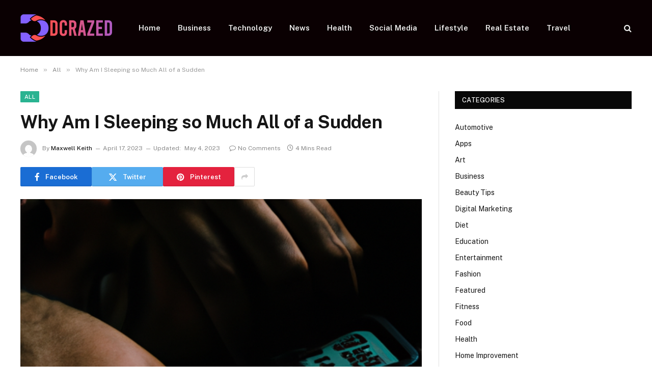

--- FILE ---
content_type: text/html; charset=UTF-8
request_url: https://dcrazed.net/why-am-i-sleeping-so-much-all-of-a-sudden/
body_size: 15736
content:

<!DOCTYPE html>
<html lang="en-US" prefix="og: https://ogp.me/ns#" class="s-light site-s-light">

<head>

	<meta charset="UTF-8" />
	<meta name="viewport" content="width=device-width, initial-scale=1" />
	
<!-- Search Engine Optimization by Rank Math - https://rankmath.com/ -->
<title>Why Am I Sleeping so Much All of a Sudden - Dcrazed.net</title><link rel="preload" as="image" imagesrcset="https://dcrazed.net/wp-content/uploads/2023/05/10296-why-am-i-sleeping-so-much-all-of-a-sudden.jpg" imagesizes="(max-width: 788px) 100vw, 788px" /><link rel="preload" as="font" href="https://dcrazed.net/wp-content/themes/smart-mag/css/icons/fonts/ts-icons.woff2?v3.2" type="font/woff2" crossorigin="anonymous" />
<meta name="description" content="Sudden excessive sleepiness can be perplexing and worrisome."/>
<meta name="robots" content="follow, index, max-snippet:-1, max-video-preview:-1, max-image-preview:large"/>
<link rel="canonical" href="https://dcrazed.net/why-am-i-sleeping-so-much-all-of-a-sudden/" />
<meta property="og:locale" content="en_US" />
<meta property="og:type" content="article" />
<meta property="og:title" content="Why Am I Sleeping so Much All of a Sudden - Dcrazed.net" />
<meta property="og:description" content="Sudden excessive sleepiness can be perplexing and worrisome." />
<meta property="og:url" content="https://dcrazed.net/why-am-i-sleeping-so-much-all-of-a-sudden/" />
<meta property="og:site_name" content="Dcrazed.net" />
<meta property="article:section" content="All" />
<meta property="og:updated_time" content="2023-05-04T18:46:11+06:00" />
<meta property="og:image" content="https://dcrazed.net/wp-content/uploads/2023/05/10296-why-am-i-sleeping-so-much-all-of-a-sudden.jpg" />
<meta property="og:image:secure_url" content="https://dcrazed.net/wp-content/uploads/2023/05/10296-why-am-i-sleeping-so-much-all-of-a-sudden.jpg" />
<meta property="og:image:width" content="512" />
<meta property="og:image:height" content="512" />
<meta property="og:image:alt" content="Why Am I Sleeping so Much All of a Sudden" />
<meta property="og:image:type" content="image/jpeg" />
<meta property="article:published_time" content="2023-04-17T01:46:14+06:00" />
<meta property="article:modified_time" content="2023-05-04T18:46:11+06:00" />
<meta name="twitter:card" content="summary_large_image" />
<meta name="twitter:title" content="Why Am I Sleeping so Much All of a Sudden - Dcrazed.net" />
<meta name="twitter:description" content="Sudden excessive sleepiness can be perplexing and worrisome." />
<meta name="twitter:site" content="@musa" />
<meta name="twitter:creator" content="@musa" />
<meta name="twitter:image" content="https://dcrazed.net/wp-content/uploads/2023/05/10296-why-am-i-sleeping-so-much-all-of-a-sudden.jpg" />
<meta name="twitter:label1" content="Written by" />
<meta name="twitter:data1" content="Maxwell Keith" />
<meta name="twitter:label2" content="Time to read" />
<meta name="twitter:data2" content="3 minutes" />
<script type="application/ld+json" class="rank-math-schema">{"@context":"https://schema.org","@graph":[{"@type":["Person","Organization"],"@id":"https://dcrazed.net/#person","name":"dcrazed.net","sameAs":["https://twitter.com/musa"]},{"@type":"WebSite","@id":"https://dcrazed.net/#website","url":"https://dcrazed.net","name":"dcrazed.net","publisher":{"@id":"https://dcrazed.net/#person"},"inLanguage":"en-US"},{"@type":"ImageObject","@id":"https://dcrazed.net/wp-content/uploads/2023/05/10296-why-am-i-sleeping-so-much-all-of-a-sudden.jpg","url":"https://dcrazed.net/wp-content/uploads/2023/05/10296-why-am-i-sleeping-so-much-all-of-a-sudden.jpg","width":"512","height":"512","caption":"Why Am I Sleeping so Much All of a Sudden","inLanguage":"en-US"},{"@type":"WebPage","@id":"https://dcrazed.net/why-am-i-sleeping-so-much-all-of-a-sudden/#webpage","url":"https://dcrazed.net/why-am-i-sleeping-so-much-all-of-a-sudden/","name":"Why Am I Sleeping so Much All of a Sudden - Dcrazed.net","datePublished":"2023-04-17T01:46:14+06:00","dateModified":"2023-05-04T18:46:11+06:00","isPartOf":{"@id":"https://dcrazed.net/#website"},"primaryImageOfPage":{"@id":"https://dcrazed.net/wp-content/uploads/2023/05/10296-why-am-i-sleeping-so-much-all-of-a-sudden.jpg"},"inLanguage":"en-US"},{"@type":"Person","@id":"https://dcrazed.net/author/musa/","name":"Maxwell Keith","url":"https://dcrazed.net/author/musa/","image":{"@type":"ImageObject","@id":"https://secure.gravatar.com/avatar/6a079dc3a6606996a55fcb46ecd25d1338fc3c9c0c35c257e9f6fce26a37eaa5?s=96&amp;d=mm&amp;r=g","url":"https://secure.gravatar.com/avatar/6a079dc3a6606996a55fcb46ecd25d1338fc3c9c0c35c257e9f6fce26a37eaa5?s=96&amp;d=mm&amp;r=g","caption":"Maxwell Keith","inLanguage":"en-US"},"sameAs":["https://dcrazed.net"]},{"@type":"BlogPosting","headline":"Why Am I Sleeping so Much All of a Sudden - Dcrazed.net","datePublished":"2023-04-17T01:46:14+06:00","dateModified":"2023-05-04T18:46:11+06:00","articleSection":"All","author":{"@id":"https://dcrazed.net/author/musa/","name":"Maxwell Keith"},"publisher":{"@id":"https://dcrazed.net/#person"},"description":"Sudden excessive sleepiness can be perplexing and worrisome.","name":"Why Am I Sleeping so Much All of a Sudden - Dcrazed.net","@id":"https://dcrazed.net/why-am-i-sleeping-so-much-all-of-a-sudden/#richSnippet","isPartOf":{"@id":"https://dcrazed.net/why-am-i-sleeping-so-much-all-of-a-sudden/#webpage"},"image":{"@id":"https://dcrazed.net/wp-content/uploads/2023/05/10296-why-am-i-sleeping-so-much-all-of-a-sudden.jpg"},"inLanguage":"en-US","mainEntityOfPage":{"@id":"https://dcrazed.net/why-am-i-sleeping-so-much-all-of-a-sudden/#webpage"}}]}</script>
<!-- /Rank Math WordPress SEO plugin -->

<link rel='dns-prefetch' href='//fonts.googleapis.com' />
<link rel="alternate" type="application/rss+xml" title="Dcrazed.net &raquo; Feed" href="https://dcrazed.net/feed/" />
<link rel="alternate" type="application/rss+xml" title="Dcrazed.net &raquo; Comments Feed" href="https://dcrazed.net/comments/feed/" />
<link rel="alternate" type="application/rss+xml" title="Dcrazed.net &raquo; Why Am I Sleeping so Much All of a Sudden Comments Feed" href="https://dcrazed.net/why-am-i-sleeping-so-much-all-of-a-sudden/feed/" />
<link rel="alternate" title="oEmbed (JSON)" type="application/json+oembed" href="https://dcrazed.net/wp-json/oembed/1.0/embed?url=https%3A%2F%2Fdcrazed.net%2Fwhy-am-i-sleeping-so-much-all-of-a-sudden%2F" />
<link rel="alternate" title="oEmbed (XML)" type="text/xml+oembed" href="https://dcrazed.net/wp-json/oembed/1.0/embed?url=https%3A%2F%2Fdcrazed.net%2Fwhy-am-i-sleeping-so-much-all-of-a-sudden%2F&#038;format=xml" />
<style id='wp-img-auto-sizes-contain-inline-css' type='text/css'>
img:is([sizes=auto i],[sizes^="auto," i]){contain-intrinsic-size:3000px 1500px}
/*# sourceURL=wp-img-auto-sizes-contain-inline-css */
</style>
<style id='wp-emoji-styles-inline-css' type='text/css'>

	img.wp-smiley, img.emoji {
		display: inline !important;
		border: none !important;
		box-shadow: none !important;
		height: 1em !important;
		width: 1em !important;
		margin: 0 0.07em !important;
		vertical-align: -0.1em !important;
		background: none !important;
		padding: 0 !important;
	}
/*# sourceURL=wp-emoji-styles-inline-css */
</style>
<link rel='stylesheet' id='wp-block-library-css' href='https://dcrazed.net/wp-includes/css/dist/block-library/style.min.css?ver=6.9' type='text/css' media='all' />
<style id='global-styles-inline-css' type='text/css'>
:root{--wp--preset--aspect-ratio--square: 1;--wp--preset--aspect-ratio--4-3: 4/3;--wp--preset--aspect-ratio--3-4: 3/4;--wp--preset--aspect-ratio--3-2: 3/2;--wp--preset--aspect-ratio--2-3: 2/3;--wp--preset--aspect-ratio--16-9: 16/9;--wp--preset--aspect-ratio--9-16: 9/16;--wp--preset--color--black: #000000;--wp--preset--color--cyan-bluish-gray: #abb8c3;--wp--preset--color--white: #ffffff;--wp--preset--color--pale-pink: #f78da7;--wp--preset--color--vivid-red: #cf2e2e;--wp--preset--color--luminous-vivid-orange: #ff6900;--wp--preset--color--luminous-vivid-amber: #fcb900;--wp--preset--color--light-green-cyan: #7bdcb5;--wp--preset--color--vivid-green-cyan: #00d084;--wp--preset--color--pale-cyan-blue: #8ed1fc;--wp--preset--color--vivid-cyan-blue: #0693e3;--wp--preset--color--vivid-purple: #9b51e0;--wp--preset--gradient--vivid-cyan-blue-to-vivid-purple: linear-gradient(135deg,rgb(6,147,227) 0%,rgb(155,81,224) 100%);--wp--preset--gradient--light-green-cyan-to-vivid-green-cyan: linear-gradient(135deg,rgb(122,220,180) 0%,rgb(0,208,130) 100%);--wp--preset--gradient--luminous-vivid-amber-to-luminous-vivid-orange: linear-gradient(135deg,rgb(252,185,0) 0%,rgb(255,105,0) 100%);--wp--preset--gradient--luminous-vivid-orange-to-vivid-red: linear-gradient(135deg,rgb(255,105,0) 0%,rgb(207,46,46) 100%);--wp--preset--gradient--very-light-gray-to-cyan-bluish-gray: linear-gradient(135deg,rgb(238,238,238) 0%,rgb(169,184,195) 100%);--wp--preset--gradient--cool-to-warm-spectrum: linear-gradient(135deg,rgb(74,234,220) 0%,rgb(151,120,209) 20%,rgb(207,42,186) 40%,rgb(238,44,130) 60%,rgb(251,105,98) 80%,rgb(254,248,76) 100%);--wp--preset--gradient--blush-light-purple: linear-gradient(135deg,rgb(255,206,236) 0%,rgb(152,150,240) 100%);--wp--preset--gradient--blush-bordeaux: linear-gradient(135deg,rgb(254,205,165) 0%,rgb(254,45,45) 50%,rgb(107,0,62) 100%);--wp--preset--gradient--luminous-dusk: linear-gradient(135deg,rgb(255,203,112) 0%,rgb(199,81,192) 50%,rgb(65,88,208) 100%);--wp--preset--gradient--pale-ocean: linear-gradient(135deg,rgb(255,245,203) 0%,rgb(182,227,212) 50%,rgb(51,167,181) 100%);--wp--preset--gradient--electric-grass: linear-gradient(135deg,rgb(202,248,128) 0%,rgb(113,206,126) 100%);--wp--preset--gradient--midnight: linear-gradient(135deg,rgb(2,3,129) 0%,rgb(40,116,252) 100%);--wp--preset--font-size--small: 13px;--wp--preset--font-size--medium: 20px;--wp--preset--font-size--large: 36px;--wp--preset--font-size--x-large: 42px;--wp--preset--spacing--20: 0.44rem;--wp--preset--spacing--30: 0.67rem;--wp--preset--spacing--40: 1rem;--wp--preset--spacing--50: 1.5rem;--wp--preset--spacing--60: 2.25rem;--wp--preset--spacing--70: 3.38rem;--wp--preset--spacing--80: 5.06rem;--wp--preset--shadow--natural: 6px 6px 9px rgba(0, 0, 0, 0.2);--wp--preset--shadow--deep: 12px 12px 50px rgba(0, 0, 0, 0.4);--wp--preset--shadow--sharp: 6px 6px 0px rgba(0, 0, 0, 0.2);--wp--preset--shadow--outlined: 6px 6px 0px -3px rgb(255, 255, 255), 6px 6px rgb(0, 0, 0);--wp--preset--shadow--crisp: 6px 6px 0px rgb(0, 0, 0);}:where(.is-layout-flex){gap: 0.5em;}:where(.is-layout-grid){gap: 0.5em;}body .is-layout-flex{display: flex;}.is-layout-flex{flex-wrap: wrap;align-items: center;}.is-layout-flex > :is(*, div){margin: 0;}body .is-layout-grid{display: grid;}.is-layout-grid > :is(*, div){margin: 0;}:where(.wp-block-columns.is-layout-flex){gap: 2em;}:where(.wp-block-columns.is-layout-grid){gap: 2em;}:where(.wp-block-post-template.is-layout-flex){gap: 1.25em;}:where(.wp-block-post-template.is-layout-grid){gap: 1.25em;}.has-black-color{color: var(--wp--preset--color--black) !important;}.has-cyan-bluish-gray-color{color: var(--wp--preset--color--cyan-bluish-gray) !important;}.has-white-color{color: var(--wp--preset--color--white) !important;}.has-pale-pink-color{color: var(--wp--preset--color--pale-pink) !important;}.has-vivid-red-color{color: var(--wp--preset--color--vivid-red) !important;}.has-luminous-vivid-orange-color{color: var(--wp--preset--color--luminous-vivid-orange) !important;}.has-luminous-vivid-amber-color{color: var(--wp--preset--color--luminous-vivid-amber) !important;}.has-light-green-cyan-color{color: var(--wp--preset--color--light-green-cyan) !important;}.has-vivid-green-cyan-color{color: var(--wp--preset--color--vivid-green-cyan) !important;}.has-pale-cyan-blue-color{color: var(--wp--preset--color--pale-cyan-blue) !important;}.has-vivid-cyan-blue-color{color: var(--wp--preset--color--vivid-cyan-blue) !important;}.has-vivid-purple-color{color: var(--wp--preset--color--vivid-purple) !important;}.has-black-background-color{background-color: var(--wp--preset--color--black) !important;}.has-cyan-bluish-gray-background-color{background-color: var(--wp--preset--color--cyan-bluish-gray) !important;}.has-white-background-color{background-color: var(--wp--preset--color--white) !important;}.has-pale-pink-background-color{background-color: var(--wp--preset--color--pale-pink) !important;}.has-vivid-red-background-color{background-color: var(--wp--preset--color--vivid-red) !important;}.has-luminous-vivid-orange-background-color{background-color: var(--wp--preset--color--luminous-vivid-orange) !important;}.has-luminous-vivid-amber-background-color{background-color: var(--wp--preset--color--luminous-vivid-amber) !important;}.has-light-green-cyan-background-color{background-color: var(--wp--preset--color--light-green-cyan) !important;}.has-vivid-green-cyan-background-color{background-color: var(--wp--preset--color--vivid-green-cyan) !important;}.has-pale-cyan-blue-background-color{background-color: var(--wp--preset--color--pale-cyan-blue) !important;}.has-vivid-cyan-blue-background-color{background-color: var(--wp--preset--color--vivid-cyan-blue) !important;}.has-vivid-purple-background-color{background-color: var(--wp--preset--color--vivid-purple) !important;}.has-black-border-color{border-color: var(--wp--preset--color--black) !important;}.has-cyan-bluish-gray-border-color{border-color: var(--wp--preset--color--cyan-bluish-gray) !important;}.has-white-border-color{border-color: var(--wp--preset--color--white) !important;}.has-pale-pink-border-color{border-color: var(--wp--preset--color--pale-pink) !important;}.has-vivid-red-border-color{border-color: var(--wp--preset--color--vivid-red) !important;}.has-luminous-vivid-orange-border-color{border-color: var(--wp--preset--color--luminous-vivid-orange) !important;}.has-luminous-vivid-amber-border-color{border-color: var(--wp--preset--color--luminous-vivid-amber) !important;}.has-light-green-cyan-border-color{border-color: var(--wp--preset--color--light-green-cyan) !important;}.has-vivid-green-cyan-border-color{border-color: var(--wp--preset--color--vivid-green-cyan) !important;}.has-pale-cyan-blue-border-color{border-color: var(--wp--preset--color--pale-cyan-blue) !important;}.has-vivid-cyan-blue-border-color{border-color: var(--wp--preset--color--vivid-cyan-blue) !important;}.has-vivid-purple-border-color{border-color: var(--wp--preset--color--vivid-purple) !important;}.has-vivid-cyan-blue-to-vivid-purple-gradient-background{background: var(--wp--preset--gradient--vivid-cyan-blue-to-vivid-purple) !important;}.has-light-green-cyan-to-vivid-green-cyan-gradient-background{background: var(--wp--preset--gradient--light-green-cyan-to-vivid-green-cyan) !important;}.has-luminous-vivid-amber-to-luminous-vivid-orange-gradient-background{background: var(--wp--preset--gradient--luminous-vivid-amber-to-luminous-vivid-orange) !important;}.has-luminous-vivid-orange-to-vivid-red-gradient-background{background: var(--wp--preset--gradient--luminous-vivid-orange-to-vivid-red) !important;}.has-very-light-gray-to-cyan-bluish-gray-gradient-background{background: var(--wp--preset--gradient--very-light-gray-to-cyan-bluish-gray) !important;}.has-cool-to-warm-spectrum-gradient-background{background: var(--wp--preset--gradient--cool-to-warm-spectrum) !important;}.has-blush-light-purple-gradient-background{background: var(--wp--preset--gradient--blush-light-purple) !important;}.has-blush-bordeaux-gradient-background{background: var(--wp--preset--gradient--blush-bordeaux) !important;}.has-luminous-dusk-gradient-background{background: var(--wp--preset--gradient--luminous-dusk) !important;}.has-pale-ocean-gradient-background{background: var(--wp--preset--gradient--pale-ocean) !important;}.has-electric-grass-gradient-background{background: var(--wp--preset--gradient--electric-grass) !important;}.has-midnight-gradient-background{background: var(--wp--preset--gradient--midnight) !important;}.has-small-font-size{font-size: var(--wp--preset--font-size--small) !important;}.has-medium-font-size{font-size: var(--wp--preset--font-size--medium) !important;}.has-large-font-size{font-size: var(--wp--preset--font-size--large) !important;}.has-x-large-font-size{font-size: var(--wp--preset--font-size--x-large) !important;}
/*# sourceURL=global-styles-inline-css */
</style>

<style id='classic-theme-styles-inline-css' type='text/css'>
/*! This file is auto-generated */
.wp-block-button__link{color:#fff;background-color:#32373c;border-radius:9999px;box-shadow:none;text-decoration:none;padding:calc(.667em + 2px) calc(1.333em + 2px);font-size:1.125em}.wp-block-file__button{background:#32373c;color:#fff;text-decoration:none}
/*# sourceURL=/wp-includes/css/classic-themes.min.css */
</style>
<link rel='stylesheet' id='dashicons-css' href='https://dcrazed.net/wp-includes/css/dashicons.min.css?ver=6.9' type='text/css' media='all' />
<link rel='stylesheet' id='admin-bar-css' href='https://dcrazed.net/wp-includes/css/admin-bar.min.css?ver=6.9' type='text/css' media='all' />
<style id='admin-bar-inline-css' type='text/css'>

    /* Hide CanvasJS credits for P404 charts specifically */
    #p404RedirectChart .canvasjs-chart-credit {
        display: none !important;
    }
    
    #p404RedirectChart canvas {
        border-radius: 6px;
    }

    .p404-redirect-adminbar-weekly-title {
        font-weight: bold;
        font-size: 14px;
        color: #fff;
        margin-bottom: 6px;
    }

    #wpadminbar #wp-admin-bar-p404_free_top_button .ab-icon:before {
        content: "\f103";
        color: #dc3545;
        top: 3px;
    }
    
    #wp-admin-bar-p404_free_top_button .ab-item {
        min-width: 80px !important;
        padding: 0px !important;
    }
    
    /* Ensure proper positioning and z-index for P404 dropdown */
    .p404-redirect-adminbar-dropdown-wrap { 
        min-width: 0; 
        padding: 0;
        position: static !important;
    }
    
    #wpadminbar #wp-admin-bar-p404_free_top_button_dropdown {
        position: static !important;
    }
    
    #wpadminbar #wp-admin-bar-p404_free_top_button_dropdown .ab-item {
        padding: 0 !important;
        margin: 0 !important;
    }
    
    .p404-redirect-dropdown-container {
        min-width: 340px;
        padding: 18px 18px 12px 18px;
        background: #23282d !important;
        color: #fff;
        border-radius: 12px;
        box-shadow: 0 8px 32px rgba(0,0,0,0.25);
        margin-top: 10px;
        position: relative !important;
        z-index: 999999 !important;
        display: block !important;
        border: 1px solid #444;
    }
    
    /* Ensure P404 dropdown appears on hover */
    #wpadminbar #wp-admin-bar-p404_free_top_button .p404-redirect-dropdown-container { 
        display: none !important;
    }
    
    #wpadminbar #wp-admin-bar-p404_free_top_button:hover .p404-redirect-dropdown-container { 
        display: block !important;
    }
    
    #wpadminbar #wp-admin-bar-p404_free_top_button:hover #wp-admin-bar-p404_free_top_button_dropdown .p404-redirect-dropdown-container {
        display: block !important;
    }
    
    .p404-redirect-card {
        background: #2c3338;
        border-radius: 8px;
        padding: 18px 18px 12px 18px;
        box-shadow: 0 2px 8px rgba(0,0,0,0.07);
        display: flex;
        flex-direction: column;
        align-items: flex-start;
        border: 1px solid #444;
    }
    
    .p404-redirect-btn {
        display: inline-block;
        background: #dc3545;
        color: #fff !important;
        font-weight: bold;
        padding: 5px 22px;
        border-radius: 8px;
        text-decoration: none;
        font-size: 17px;
        transition: background 0.2s, box-shadow 0.2s;
        margin-top: 8px;
        box-shadow: 0 2px 8px rgba(220,53,69,0.15);
        text-align: center;
        line-height: 1.6;
    }
    
    .p404-redirect-btn:hover {
        background: #c82333;
        color: #fff !important;
        box-shadow: 0 4px 16px rgba(220,53,69,0.25);
    }
    
    /* Prevent conflicts with other admin bar dropdowns */
    #wpadminbar .ab-top-menu > li:hover > .ab-item,
    #wpadminbar .ab-top-menu > li.hover > .ab-item {
        z-index: auto;
    }
    
    #wpadminbar #wp-admin-bar-p404_free_top_button:hover > .ab-item {
        z-index: 999998 !important;
    }
    
/*# sourceURL=admin-bar-inline-css */
</style>
<link rel='stylesheet' id='contact-form-7-css' href='https://dcrazed.net/wp-content/plugins/contact-form-7/includes/css/styles.css?ver=6.1.1' type='text/css' media='all' />
<link rel='stylesheet' id='smartmag-core-css' href='https://dcrazed.net/wp-content/themes/smart-mag/style.css?ver=10.3.0' type='text/css' media='all' />
<style id='smartmag-core-inline-css' type='text/css'>
.smart-head-main .smart-head-top { background: linear-gradient(90deg, #470020 0%,  100%); }
.smart-head-main .smart-head-top { border-top-color: #0a0a0a; }
.smart-head-main .smart-head-mid { background-color: #0a0002; }


/*# sourceURL=smartmag-core-inline-css */
</style>
<link rel='stylesheet' id='smartmag-fonts-css' href='https://fonts.googleapis.com/css?family=Public+Sans%3A400%2C400i%2C500%2C600%2C700' type='text/css' media='all' />
<link rel='stylesheet' id='smartmag-magnific-popup-css' href='https://dcrazed.net/wp-content/themes/smart-mag/css/lightbox.css?ver=10.3.0' type='text/css' media='all' />
<link rel='stylesheet' id='smartmag-icons-css' href='https://dcrazed.net/wp-content/themes/smart-mag/css/icons/icons.css?ver=10.3.0' type='text/css' media='all' />
<script type="text/javascript" id="smartmag-lazy-inline-js-after">
/* <![CDATA[ */
/**
 * @copyright ThemeSphere
 * @preserve
 */
var BunyadLazy={};BunyadLazy.load=function(){function a(e,n){var t={};e.dataset.bgset&&e.dataset.sizes?(t.sizes=e.dataset.sizes,t.srcset=e.dataset.bgset):t.src=e.dataset.bgsrc,function(t){var a=t.dataset.ratio;if(0<a){const e=t.parentElement;if(e.classList.contains("media-ratio")){const n=e.style;n.getPropertyValue("--a-ratio")||(n.paddingBottom=100/a+"%")}}}(e);var a,o=document.createElement("img");for(a in o.onload=function(){var t="url('"+(o.currentSrc||o.src)+"')",a=e.style;a.backgroundImage!==t&&requestAnimationFrame(()=>{a.backgroundImage=t,n&&n()}),o.onload=null,o.onerror=null,o=null},o.onerror=o.onload,t)o.setAttribute(a,t[a]);o&&o.complete&&0<o.naturalWidth&&o.onload&&o.onload()}function e(t){t.dataset.loaded||a(t,()=>{document.dispatchEvent(new Event("lazyloaded")),t.dataset.loaded=1})}function n(t){"complete"===document.readyState?t():window.addEventListener("load",t)}return{initEarly:function(){var t,a=()=>{document.querySelectorAll(".img.bg-cover:not(.lazyload)").forEach(e)};"complete"!==document.readyState?(t=setInterval(a,150),n(()=>{a(),clearInterval(t)})):a()},callOnLoad:n,initBgImages:function(t){t&&n(()=>{document.querySelectorAll(".img.bg-cover").forEach(e)})},bgLoad:a}}(),BunyadLazy.load.initEarly();
//# sourceURL=smartmag-lazy-inline-js-after
/* ]]> */
</script>
<script type="text/javascript" src="https://dcrazed.net/wp-includes/js/jquery/jquery.min.js?ver=3.7.1" id="jquery-core-js"></script>
<script type="text/javascript" src="https://dcrazed.net/wp-includes/js/jquery/jquery-migrate.min.js?ver=3.4.1" id="jquery-migrate-js"></script>
<link rel="https://api.w.org/" href="https://dcrazed.net/wp-json/" /><link rel="alternate" title="JSON" type="application/json" href="https://dcrazed.net/wp-json/wp/v2/posts/10296" /><link rel="EditURI" type="application/rsd+xml" title="RSD" href="https://dcrazed.net/xmlrpc.php?rsd" />
<meta name="generator" content="WordPress 6.9" />
<link rel='shortlink' href='https://dcrazed.net/?p=10296' />

		<script>
		var BunyadSchemeKey = 'bunyad-scheme';
		(() => {
			const d = document.documentElement;
			const c = d.classList;
			var scheme = localStorage.getItem(BunyadSchemeKey);
			
			if (scheme) {
				d.dataset.origClass = c;
				scheme === 'dark' ? c.remove('s-light', 'site-s-light') : c.remove('s-dark', 'site-s-dark');
				c.add('site-s-' + scheme, 's-' + scheme);
			}
		})();
		</script>
		<meta name="generator" content="Elementor 3.32.2; features: additional_custom_breakpoints; settings: css_print_method-external, google_font-enabled, font_display-swap">
			<style>
				.e-con.e-parent:nth-of-type(n+4):not(.e-lazyloaded):not(.e-no-lazyload),
				.e-con.e-parent:nth-of-type(n+4):not(.e-lazyloaded):not(.e-no-lazyload) * {
					background-image: none !important;
				}
				@media screen and (max-height: 1024px) {
					.e-con.e-parent:nth-of-type(n+3):not(.e-lazyloaded):not(.e-no-lazyload),
					.e-con.e-parent:nth-of-type(n+3):not(.e-lazyloaded):not(.e-no-lazyload) * {
						background-image: none !important;
					}
				}
				@media screen and (max-height: 640px) {
					.e-con.e-parent:nth-of-type(n+2):not(.e-lazyloaded):not(.e-no-lazyload),
					.e-con.e-parent:nth-of-type(n+2):not(.e-lazyloaded):not(.e-no-lazyload) * {
						background-image: none !important;
					}
				}
			</style>
			<link rel="icon" href="https://dcrazed.net/wp-content/uploads/2023/09/cropped-dcrazed.net_-32x32.png" sizes="32x32" />
<link rel="icon" href="https://dcrazed.net/wp-content/uploads/2023/09/cropped-dcrazed.net_-192x192.png" sizes="192x192" />
<link rel="apple-touch-icon" href="https://dcrazed.net/wp-content/uploads/2023/09/cropped-dcrazed.net_-180x180.png" />
<meta name="msapplication-TileImage" content="https://dcrazed.net/wp-content/uploads/2023/09/cropped-dcrazed.net_-270x270.png" />
		<style type="text/css" id="wp-custom-css">
			.fli-footer-container {
    flex-wrap: wrap;
    justify-content: center;
    gap: 10px;
    margin: 20px auto;
    max-width: 100%;
    padding: 0 12px;
}		</style>
		

</head>

<body class="wp-singular post-template-default single single-post postid-10296 single-format-standard wp-theme-smart-mag right-sidebar post-layout-modern post-cat-3 has-lb has-lb-sm ts-img-hov-fade has-sb-sep layout-normal elementor-default elementor-kit-38985">



<div class="main-wrap">

	
<div class="off-canvas-backdrop"></div>
<div class="mobile-menu-container off-canvas s-dark hide-menu-lg" id="off-canvas">

	<div class="off-canvas-head">
		<a href="#" class="close">
			<span class="visuallyhidden">Close Menu</span>
			<i class="tsi tsi-times"></i>
		</a>

		<div class="ts-logo">
			<img class="logo-mobile logo-image" src="https://dcrazed.net/wp-content/uploads/2023/01/dcrazed.net_-e1702990311195.png" width="90" height="27" alt="Dcrazed.net"/>		</div>
	</div>

	<div class="off-canvas-content">

					<ul class="mobile-menu"></ul>
		
		
		
		<div class="spc-social-block spc-social spc-social-b smart-head-social">
		
			
				<a href="#" class="link service s-facebook" target="_blank" rel="nofollow noopener">
					<i class="icon tsi tsi-facebook"></i>					<span class="visuallyhidden">Facebook</span>
				</a>
									
			
				<a href="#" class="link service s-twitter" target="_blank" rel="nofollow noopener">
					<i class="icon tsi tsi-twitter"></i>					<span class="visuallyhidden">X (Twitter)</span>
				</a>
									
			
				<a href="#" class="link service s-instagram" target="_blank" rel="nofollow noopener">
					<i class="icon tsi tsi-instagram"></i>					<span class="visuallyhidden">Instagram</span>
				</a>
									
			
		</div>

		
	</div>

</div>
<div class="smart-head smart-head-a smart-head-main" id="smart-head" data-sticky="auto" data-sticky-type="smart" data-sticky-full>
	
	<div class="smart-head-row smart-head-mid s-dark smart-head-row-full">

		<div class="inner wrap">

							
				<div class="items items-left ">
					<a href="https://dcrazed.net/" title="Dcrazed.net" rel="home" class="logo-link ts-logo logo-is-image">
		<span>
			
				
					<img src="https://dcrazed.net/wp-content/uploads/2023/01/dcrazed.net_-e1702990311195.png" class="logo-image" alt="Dcrazed.net" width="180" height="54"/>
									 
					</span>
	</a>	<div class="nav-wrap">
		<nav class="navigation navigation-main nav-hov-a">
			<ul id="menu-home" class="menu"><li id="menu-item-3284" class="menu-item menu-item-type-custom menu-item-object-custom menu-item-home menu-item-3284"><a href="https://dcrazed.net/">Home</a></li>
<li id="menu-item-39039" class="menu-item menu-item-type-taxonomy menu-item-object-category menu-cat-9 menu-item-39039"><a href="https://dcrazed.net/category/business/">Business</a></li>
<li id="menu-item-3291" class="menu-item menu-item-type-taxonomy menu-item-object-category menu-cat-42 menu-item-3291"><a href="https://dcrazed.net/category/technology/">Technology</a></li>
<li id="menu-item-39044" class="menu-item menu-item-type-taxonomy menu-item-object-category menu-cat-28 menu-item-39044"><a href="https://dcrazed.net/category/news/">News</a></li>
<li id="menu-item-3292" class="menu-item menu-item-type-taxonomy menu-item-object-category menu-cat-21 menu-item-3292"><a href="https://dcrazed.net/category/health/">Health</a></li>
<li id="menu-item-3290" class="menu-item menu-item-type-taxonomy menu-item-object-category menu-cat-38 menu-item-3290"><a href="https://dcrazed.net/category/social-media/">Social Media</a></li>
<li id="menu-item-39041" class="menu-item menu-item-type-taxonomy menu-item-object-category menu-cat-27 menu-item-39041"><a href="https://dcrazed.net/category/lifestyle/">Lifestyle</a></li>
<li id="menu-item-39042" class="menu-item menu-item-type-taxonomy menu-item-object-category menu-cat-36 menu-item-39042"><a href="https://dcrazed.net/category/real-estate/">Real Estate</a></li>
<li id="menu-item-39043" class="menu-item menu-item-type-taxonomy menu-item-object-category menu-cat-43 menu-item-39043"><a href="https://dcrazed.net/category/travel/">Travel</a></li>
</ul>		</nav>
	</div>
				</div>

							
				<div class="items items-center empty">
								</div>

							
				<div class="items items-right ">
				

	<a href="#" class="search-icon has-icon-only is-icon" title="Search">
		<i class="tsi tsi-search"></i>
	</a>

				</div>

						
		</div>
	</div>

	</div>
<div class="smart-head smart-head-a smart-head-mobile" id="smart-head-mobile" data-sticky="mid" data-sticky-type="smart" data-sticky-full>
	
	<div class="smart-head-row smart-head-mid smart-head-row-3 s-dark smart-head-row-full">

		<div class="inner wrap">

							
				<div class="items items-left ">
				
<button class="offcanvas-toggle has-icon" type="button" aria-label="Menu">
	<span class="hamburger-icon hamburger-icon-a">
		<span class="inner"></span>
	</span>
</button>				</div>

							
				<div class="items items-center ">
					<a href="https://dcrazed.net/" title="Dcrazed.net" rel="home" class="logo-link ts-logo logo-is-image">
		<span>
			
									<img class="logo-mobile logo-image" src="https://dcrazed.net/wp-content/uploads/2023/01/dcrazed.net_-e1702990311195.png" width="90" height="27" alt="Dcrazed.net"/>									 
					</span>
	</a>				</div>

							
				<div class="items items-right ">
				

	<a href="#" class="search-icon has-icon-only is-icon" title="Search">
		<i class="tsi tsi-search"></i>
	</a>

				</div>

						
		</div>
	</div>

	</div>
<nav class="breadcrumbs is-full-width breadcrumbs-a" id="breadcrumb"><div class="inner ts-contain "><span><a href="https://dcrazed.net/"><span>Home</span></a></span><span class="delim">&raquo;</span><span><a href="https://dcrazed.net/category/all/"><span>All</span></a></span><span class="delim">&raquo;</span><span class="current">Why Am I Sleeping so Much All of a Sudden</span></div></nav>
<div class="main ts-contain cf right-sidebar">
	
		

<div class="ts-row">
	<div class="col-8 main-content s-post-contain">

					<div class="the-post-header s-head-modern s-head-modern-a">
	<div class="post-meta post-meta-a post-meta-left post-meta-single has-below"><div class="post-meta-items meta-above"><span class="meta-item cat-labels">
						
						<a href="https://dcrazed.net/category/all/" class="category term-color-3" rel="category">All</a>
					</span>
					</div><h1 class="is-title post-title">Why Am I Sleeping so Much All of a Sudden</h1><div class="post-meta-items meta-below has-author-img"><span class="meta-item post-author has-img"><img alt='Maxwell Keith' src='https://secure.gravatar.com/avatar/6a079dc3a6606996a55fcb46ecd25d1338fc3c9c0c35c257e9f6fce26a37eaa5?s=32&#038;d=mm&#038;r=g' srcset='https://secure.gravatar.com/avatar/6a079dc3a6606996a55fcb46ecd25d1338fc3c9c0c35c257e9f6fce26a37eaa5?s=64&#038;d=mm&#038;r=g 2x' class='avatar avatar-32 photo' height='32' width='32' decoding='async'/><span class="by">By</span> <a href="https://dcrazed.net/author/musa/" title="Posts by Maxwell Keith" rel="author">Maxwell Keith</a></span><span class="meta-item date"><time class="post-date" datetime="2023-04-17T01:46:14+06:00">April 17, 2023</time></span><span class="meta-item has-next-icon date-modified"><span class="updated-on">Updated:</span><time class="post-date" datetime="2023-05-04T18:46:11+06:00">May 4, 2023</time></span><span class="has-next-icon meta-item comments has-icon"><a href="https://dcrazed.net/why-am-i-sleeping-so-much-all-of-a-sudden/#respond"><i class="tsi tsi-comment-o"></i>No Comments</a></span><span class="meta-item read-time has-icon"><i class="tsi tsi-clock"></i>4 Mins Read</span></div></div>
	<div class="post-share post-share-b spc-social-colors  post-share-b1">

				
		
				
			<a href="https://www.facebook.com/sharer.php?u=https%3A%2F%2Fdcrazed.net%2Fwhy-am-i-sleeping-so-much-all-of-a-sudden%2F" class="cf service s-facebook service-lg" 
				title="Share on Facebook" target="_blank" rel="nofollow noopener">
				<i class="tsi tsi-facebook"></i>
				<span class="label">Facebook</span>
							</a>
				
				
			<a href="https://twitter.com/intent/tweet?url=https%3A%2F%2Fdcrazed.net%2Fwhy-am-i-sleeping-so-much-all-of-a-sudden%2F&#038;text=Why%20Am%20I%20Sleeping%20so%20Much%20All%20of%20a%20Sudden" class="cf service s-twitter service-lg" 
				title="Share on X (Twitter)" target="_blank" rel="nofollow noopener">
				<i class="tsi tsi-twitter"></i>
				<span class="label">Twitter</span>
							</a>
				
				
			<a href="https://pinterest.com/pin/create/button/?url=https%3A%2F%2Fdcrazed.net%2Fwhy-am-i-sleeping-so-much-all-of-a-sudden%2F&#038;media=https%3A%2F%2Fdcrazed.net%2Fwp-content%2Fuploads%2F2023%2F05%2F10296-why-am-i-sleeping-so-much-all-of-a-sudden.jpg&#038;description=Why%20Am%20I%20Sleeping%20so%20Much%20All%20of%20a%20Sudden" class="cf service s-pinterest service-lg" 
				title="Share on Pinterest" target="_blank" rel="nofollow noopener">
				<i class="tsi tsi-pinterest"></i>
				<span class="label">Pinterest</span>
							</a>
				
				
			<a href="https://www.linkedin.com/shareArticle?mini=true&#038;url=https%3A%2F%2Fdcrazed.net%2Fwhy-am-i-sleeping-so-much-all-of-a-sudden%2F" class="cf service s-linkedin service-sm" 
				title="Share on LinkedIn" target="_blank" rel="nofollow noopener">
				<i class="tsi tsi-linkedin"></i>
				<span class="label">LinkedIn</span>
							</a>
				
				
			<a href="https://www.tumblr.com/share/link?url=https%3A%2F%2Fdcrazed.net%2Fwhy-am-i-sleeping-so-much-all-of-a-sudden%2F&#038;name=Why%20Am%20I%20Sleeping%20so%20Much%20All%20of%20a%20Sudden" class="cf service s-tumblr service-sm" 
				title="Share on Tumblr" target="_blank" rel="nofollow noopener">
				<i class="tsi tsi-tumblr"></i>
				<span class="label">Tumblr</span>
							</a>
				
				
			<a href="/cdn-cgi/l/email-protection#[base64]" class="cf service s-email service-sm" title="Share via Email" target="_blank" rel="nofollow noopener">
				<i class="tsi tsi-envelope-o"></i>
				<span class="label">Email</span>
							</a>
				
		
				
					<a href="#" class="show-more" title="Show More Social Sharing"><i class="tsi tsi-share"></i></a>
		
				
	</div>

	
	
</div>		
					<div class="single-featured">	
	<div class="featured">
				
			<a href="https://dcrazed.net/wp-content/uploads/2023/05/10296-why-am-i-sleeping-so-much-all-of-a-sudden.jpg" class="image-link media-ratio ar-bunyad-main" title="Why Am I Sleeping so Much All of a Sudden"><img fetchpriority="high" width="788" height="515" src="https://dcrazed.net/wp-content/uploads/2023/05/10296-why-am-i-sleeping-so-much-all-of-a-sudden.jpg" class="attachment-bunyad-main size-bunyad-main no-lazy skip-lazy wp-post-image" alt="Why Am I Sleeping so Much All of a Sudden" sizes="(max-width: 788px) 100vw, 788px" title="Why Am I Sleeping so Much All of a Sudden" decoding="async" /></a>		
						
			</div>

	</div>
		
		<div class="the-post s-post-modern">

			<article id="post-10296" class="post-10296 post type-post status-publish format-standard has-post-thumbnail category-all">
				
<div class="post-content-wrap has-share-float">
						<div class="post-share-float share-float-b is-hidden spc-social-colors spc-social-colored">
	<div class="inner">
					<span class="share-text">Share</span>
		
		<div class="services">
					
				
			<a href="https://www.facebook.com/sharer.php?u=https%3A%2F%2Fdcrazed.net%2Fwhy-am-i-sleeping-so-much-all-of-a-sudden%2F" class="cf service s-facebook" target="_blank" title="Facebook" rel="nofollow noopener">
				<i class="tsi tsi-facebook"></i>
				<span class="label">Facebook</span>

							</a>
				
				
			<a href="https://twitter.com/intent/tweet?url=https%3A%2F%2Fdcrazed.net%2Fwhy-am-i-sleeping-so-much-all-of-a-sudden%2F&text=Why%20Am%20I%20Sleeping%20so%20Much%20All%20of%20a%20Sudden" class="cf service s-twitter" target="_blank" title="Twitter" rel="nofollow noopener">
				<i class="tsi tsi-twitter"></i>
				<span class="label">Twitter</span>

							</a>
				
				
			<a href="https://www.linkedin.com/shareArticle?mini=true&url=https%3A%2F%2Fdcrazed.net%2Fwhy-am-i-sleeping-so-much-all-of-a-sudden%2F" class="cf service s-linkedin" target="_blank" title="LinkedIn" rel="nofollow noopener">
				<i class="tsi tsi-linkedin"></i>
				<span class="label">LinkedIn</span>

							</a>
				
				
			<a href="https://pinterest.com/pin/create/button/?url=https%3A%2F%2Fdcrazed.net%2Fwhy-am-i-sleeping-so-much-all-of-a-sudden%2F&media=https%3A%2F%2Fdcrazed.net%2Fwp-content%2Fuploads%2F2023%2F05%2F10296-why-am-i-sleeping-so-much-all-of-a-sudden.jpg&description=Why%20Am%20I%20Sleeping%20so%20Much%20All%20of%20a%20Sudden" class="cf service s-pinterest" target="_blank" title="Pinterest" rel="nofollow noopener">
				<i class="tsi tsi-pinterest-p"></i>
				<span class="label">Pinterest</span>

							</a>
				
				
			<a href="/cdn-cgi/l/email-protection#[base64]" class="cf service s-email" target="_blank" title="Email" rel="nofollow noopener">
				<i class="tsi tsi-envelope-o"></i>
				<span class="label">Email</span>

							</a>
				
		
					
		</div>
	</div>		
</div>
			
	<div class="post-content cf entry-content content-spacious">

		
				
		<p>Feeling excessively sleepy all of a sudden? You&#8217;re not alone. Many people experience sudden changes in their sleep patterns, leading to more hours of sleep than usual. While it&#8217;s normal to feel drowsy occasionally, excessive sleepiness can be a sign of an underlying medical condition or lifestyle factors. Read on to learn more about why you might be sleeping so much all of a sudden.</p>
<h2>Excessive Sleepiness</h2>
<p>Excessive sleepiness is defined as feeling excessively sleepy during the day, even after getting a full night&#8217;s rest. It can lead to feeling tired and drained, and having difficulty concentrating. It can also cause irritability, depression, and a decreased quality of life.</p>
<h2>Possible Causes</h2>
<ol>
<li>
<p>Sleep Apnea: Sleep apnea is a disorder in which a person&#8217;s breathing is interrupted during sleep, leading to frequent awakenings. This can cause excessive sleepiness during the day.</p>
</li>
<li>
<p>Medications: Certain medications, such as antidepressants and antihistamines, can cause drowsiness as a side effect.</p>
</li>
<li>
<p>Stress: Stress can cause fatigue and make it difficult to stay awake during the day.</p>
</li>
<li>
<p>Lifestyle: Poor sleep hygiene such as staying up late, drinking caffeine late in the day, and not getting enough physical activity can all lead to excessive sleepiness.</p>
</li>
<li>
<p>Medical Conditions: Certain medical conditions such as anemia, hypothyroidism, and narcolepsy can cause excessive sleepiness.</p>
</li>
</ol>
<p>If you’re feeling excessively sleepy all of a sudden, it’s important to talk to your doctor to determine the cause. By ruling out any underlying medical conditions, you can take steps to improve your sleep and overall health.</p>
<p> Waking up feeling exhausted, unable to focus and struggling to keep eyes open during the day &#8211; have you been feeling like this all of a sudden? Are you wondering why you’re sleeping so much?</p>
<p>It’s possible that you may be struggling with a sleep disorder. With more people globally staying home due to the pandemic, sleep schedules have been disrupted more than ever. Stress, anxiety and changes in daily routine can have a profound effect on one’s sleeping pattern, leaving one feeling overwhelmed and completely drained.</p>
<p>If you feel like you’re sleeping too much and the quality of your sleep is not great, here are a few things to consider:</p>
<p>1. Set a consistent sleep schedule. Sticking to the same sleep schedule each night helps condition your body and mind to sleep better in the long run.</p>
<p>2. Exercise regularly. Exercise can help to reduce stress, improve memory, and promote better sleep. Aim to do some light activity, like walking or a simple workout routine, around the same time each day.</p>
<p>3. Avoid caffeine and alcohol. Caffeine will interfere with your regular sleeping pattern and alcohol may make it difficult to achieve deep sleep. Try to avoid drinking coffee, tea, and alcoholic beverages at least 2–3 hours before bedtime.</p>
<p>4. Manage stress. Stress can affect sleep for a number of different reasons, including difficulty falling asleep, anxiety when trying to sleep, and more frequent awakenings during the night. Therefore, it’s essential to practice good stress-management techniques such as yoga, meditation, and mindfulness.</p>
<p>5. Monitor your bedroom environment. Make sure your bedroom is cool (between 60-67ºF), quiet, and dark. Keep electronic devices and other distractions out of the bedroom.</p>
<p>If you have experienced any of these problems and made changes to your lifestyle but still struggle to stay awake during the day, it’s important to consult a doctor. A healthcare professional can help diagnose the underlying problem and provide the appropriate treatment.</p>
<p>Overall, sleeping too much can be a sign of an underlying issue, usually related to irregular sleep patterns or stress. If you find you’re sleeping too much, consider setting a consistent bedtime routine, exercising regularly, avoiding caffeine and alcohol, managing stress, and preparing a good sleeping environment. If the problem persists, seek professional help.</p>

				
		
		
		
	</div>
</div>
	
			</article>

			
	
	<div class="post-share-bot">
		<span class="info">Share.</span>
		
		<span class="share-links spc-social spc-social-colors spc-social-bg">

			
			
				<a href="https://www.facebook.com/sharer.php?u=https%3A%2F%2Fdcrazed.net%2Fwhy-am-i-sleeping-so-much-all-of-a-sudden%2F" class="service s-facebook tsi tsi-facebook" 
					title="Share on Facebook" target="_blank" rel="nofollow noopener">
					<span class="visuallyhidden">Facebook</span>

									</a>
					
			
				<a href="https://twitter.com/intent/tweet?url=https%3A%2F%2Fdcrazed.net%2Fwhy-am-i-sleeping-so-much-all-of-a-sudden%2F&#038;text=Why%20Am%20I%20Sleeping%20so%20Much%20All%20of%20a%20Sudden" class="service s-twitter tsi tsi-twitter" 
					title="Share on X (Twitter)" target="_blank" rel="nofollow noopener">
					<span class="visuallyhidden">Twitter</span>

									</a>
					
			
				<a href="https://pinterest.com/pin/create/button/?url=https%3A%2F%2Fdcrazed.net%2Fwhy-am-i-sleeping-so-much-all-of-a-sudden%2F&#038;media=https%3A%2F%2Fdcrazed.net%2Fwp-content%2Fuploads%2F2023%2F05%2F10296-why-am-i-sleeping-so-much-all-of-a-sudden.jpg&#038;description=Why%20Am%20I%20Sleeping%20so%20Much%20All%20of%20a%20Sudden" class="service s-pinterest tsi tsi-pinterest" 
					title="Share on Pinterest" target="_blank" rel="nofollow noopener">
					<span class="visuallyhidden">Pinterest</span>

									</a>
					
			
				<a href="https://www.linkedin.com/shareArticle?mini=true&#038;url=https%3A%2F%2Fdcrazed.net%2Fwhy-am-i-sleeping-so-much-all-of-a-sudden%2F" class="service s-linkedin tsi tsi-linkedin" 
					title="Share on LinkedIn" target="_blank" rel="nofollow noopener">
					<span class="visuallyhidden">LinkedIn</span>

									</a>
					
			
				<a href="https://www.tumblr.com/share/link?url=https%3A%2F%2Fdcrazed.net%2Fwhy-am-i-sleeping-so-much-all-of-a-sudden%2F&#038;name=Why%20Am%20I%20Sleeping%20so%20Much%20All%20of%20a%20Sudden" class="service s-tumblr tsi tsi-tumblr" 
					title="Share on Tumblr" target="_blank" rel="nofollow noopener">
					<span class="visuallyhidden">Tumblr</span>

									</a>
					
			
				<a href="/cdn-cgi/l/email-protection#[base64]" class="service s-email tsi tsi-envelope-o" title="Share via Email" target="_blank" rel="nofollow noopener">
					<span class="visuallyhidden">Email</span>

									</a>
					
			
			
		</span>
	</div>
	



			<div class="author-box">
			<section class="author-info">

	<img alt='' src='https://secure.gravatar.com/avatar/6a079dc3a6606996a55fcb46ecd25d1338fc3c9c0c35c257e9f6fce26a37eaa5?s=95&#038;d=mm&#038;r=g' srcset='https://secure.gravatar.com/avatar/6a079dc3a6606996a55fcb46ecd25d1338fc3c9c0c35c257e9f6fce26a37eaa5?s=190&#038;d=mm&#038;r=g 2x' class='avatar avatar-95 photo' height='95' width='95' decoding='async'/>	
	<div class="description">
		<a href="https://dcrazed.net/author/musa/" title="Posts by Maxwell Keith" rel="author">Maxwell Keith</a>		
		<ul class="social-icons">
					
			<li>
				<a href="https://dcrazed.net" class="icon tsi tsi-home" title="Website"> 
					<span class="visuallyhidden">Website</span></a>				
			</li>
			
			
				</ul>
		
		<p class="bio"></p>
	</div>
	
</section>		</div>
	

	<section class="related-posts">
							
							
				<div class="block-head block-head-ac block-head-a block-head-a1 is-left">

					<h4 class="heading">Related <span class="color">Posts</span></h4>					
									</div>
				
			
				<section class="block-wrap block-grid cols-gap-sm mb-none" data-id="1">

				
			<div class="block-content">
					
	<div class="loop loop-grid loop-grid-sm grid grid-3 md:grid-2 xs:grid-1">

					
<article class="l-post grid-post grid-sm-post">

	
			<div class="media">

		
			<a href="https://dcrazed.net/the-core-values-driving-storm-international/" class="image-link media-ratio ratio-16-9" title="The Core Values Driving Storm International"><span data-bgsrc="https://dcrazed.net/wp-content/uploads/2025/01/The-Core-Values-Driving-Storm-International-1-450x281.jpg" class="img bg-cover wp-post-image attachment-bunyad-medium size-bunyad-medium lazyload" data-bgset="https://dcrazed.net/wp-content/uploads/2025/01/The-Core-Values-Driving-Storm-International-1-450x281.jpg 450w, https://dcrazed.net/wp-content/uploads/2025/01/The-Core-Values-Driving-Storm-International-1-768x480.jpg 768w, https://dcrazed.net/wp-content/uploads/2025/01/The-Core-Values-Driving-Storm-International-1.jpg 800w" data-sizes="(max-width: 377px) 100vw, 377px" role="img" aria-label="The Core Values Driving Storm International"></span></a>			
			
			
			
		
		</div>
	

	
		<div class="content">

			<div class="post-meta post-meta-a has-below"><h4 class="is-title post-title"><a href="https://dcrazed.net/the-core-values-driving-storm-international/">The Core Values Driving Storm International</a></h4><div class="post-meta-items meta-below"><span class="meta-item date"><span class="date-link"><time class="post-date" datetime="2025-01-30T21:28:50+06:00">January 30, 2025</time></span></span></div></div>			
			
			
		</div>

	
</article>					
<article class="l-post grid-post grid-sm-post">

	
			<div class="media">

		
			<a href="https://dcrazed.net/the-surveillance-nexus-online-gaming-and-its-implications-for-surveillance-culture/" class="image-link media-ratio ratio-16-9" title="The Surveillance Nexus: Online Gaming and Its Implications for Surveillance Culture"><span data-bgsrc="https://dcrazed.net/wp-content/uploads/2024/05/Dragon-Tiger-New88-A-Guide-to-the-Exciting-Online-Game-450x281.jpg" class="img bg-cover wp-post-image attachment-bunyad-medium size-bunyad-medium lazyload" data-bgset="https://dcrazed.net/wp-content/uploads/2024/05/Dragon-Tiger-New88-A-Guide-to-the-Exciting-Online-Game-450x281.jpg 450w, https://dcrazed.net/wp-content/uploads/2024/05/Dragon-Tiger-New88-A-Guide-to-the-Exciting-Online-Game-768x480.jpg 768w, https://dcrazed.net/wp-content/uploads/2024/05/Dragon-Tiger-New88-A-Guide-to-the-Exciting-Online-Game.jpg 800w" data-sizes="(max-width: 377px) 100vw, 377px" role="img" aria-label="Dragon Tiger New88 a Guide to the Exciting Online Game"></span></a>			
			
			
			
		
		</div>
	

	
		<div class="content">

			<div class="post-meta post-meta-a has-below"><h4 class="is-title post-title"><a href="https://dcrazed.net/the-surveillance-nexus-online-gaming-and-its-implications-for-surveillance-culture/">The Surveillance Nexus: Online Gaming and Its Implications for Surveillance Culture</a></h4><div class="post-meta-items meta-below"><span class="meta-item date"><span class="date-link"><time class="post-date" datetime="2024-05-13T11:03:30+06:00">May 13, 2024</time></span></span></div></div>			
			
			
		</div>

	
</article>					
<article class="l-post grid-post grid-sm-post">

	
			<div class="media">

		
			<a href="https://dcrazed.net/online-gaming-communities-building-connections-in-virtual-worlds/" class="image-link media-ratio ratio-16-9" title="Online Gaming Communities: Building Connections in Virtual Worlds"><span data-bgsrc="https://dcrazed.net/wp-content/uploads/2024/03/Online-Gaming-Communities-Building-Connections-in-Virtual-Worlds-450x281.jpg" class="img bg-cover wp-post-image attachment-bunyad-medium size-bunyad-medium lazyload" data-bgset="https://dcrazed.net/wp-content/uploads/2024/03/Online-Gaming-Communities-Building-Connections-in-Virtual-Worlds-450x281.jpg 450w, https://dcrazed.net/wp-content/uploads/2024/03/Online-Gaming-Communities-Building-Connections-in-Virtual-Worlds-768x480.jpg 768w, https://dcrazed.net/wp-content/uploads/2024/03/Online-Gaming-Communities-Building-Connections-in-Virtual-Worlds.jpg 800w" data-sizes="(max-width: 377px) 100vw, 377px" role="img" aria-label="Online Gaming Communities Building Connections in Virtual Worlds"></span></a>			
			
			
			
		
		</div>
	

	
		<div class="content">

			<div class="post-meta post-meta-a has-below"><h4 class="is-title post-title"><a href="https://dcrazed.net/online-gaming-communities-building-connections-in-virtual-worlds/">Online Gaming Communities: Building Connections in Virtual Worlds</a></h4><div class="post-meta-items meta-below"><span class="meta-item date"><span class="date-link"><time class="post-date" datetime="2024-03-30T13:58:32+06:00">March 30, 2024</time></span></span></div></div>			
			
			
		</div>

	
</article>		
	</div>

		
			</div>

		</section>
		
	</section>			
			<div class="comments">
				
	

	

	<div id="comments">
		<div class="comments-area ">

		
	
		<div id="respond" class="comment-respond">
		<div id="reply-title" class="h-tag comment-reply-title"><span class="heading">Leave A Reply</span> <small><a rel="nofollow" id="cancel-comment-reply-link" href="/why-am-i-sleeping-so-much-all-of-a-sudden/#respond" style="display:none;">Cancel Reply</a></small></div><p class="must-log-in">You must be <a href="https://dcrazed.net/wp-login.php?redirect_to=https%3A%2F%2Fdcrazed.net%2Fwhy-am-i-sleeping-so-much-all-of-a-sudden%2F">logged in</a> to post a comment.</p>	</div><!-- #respond -->
			</div>
	</div><!-- #comments -->
			</div>

		</div>
	</div>
	
			
	
	<aside class="col-4 main-sidebar has-sep" data-sticky="1">
	
			<div class="inner theiaStickySidebar">
		
			<div id="nav_menu-2" class="widget widget_nav_menu"><div class="widget-title block-head block-head-ac block-head block-head-ac block-head-g is-left has-style"><h5 class="heading">Categories</h5></div><div class="menu-sidebar-container"><ul id="menu-sidebar" class="menu"><li id="menu-item-39052" class="menu-item menu-item-type-taxonomy menu-item-object-category menu-item-39052"><a href="https://dcrazed.net/category/automotive/">Automotive</a></li>
<li id="menu-item-39050" class="menu-item menu-item-type-taxonomy menu-item-object-category menu-item-39050"><a href="https://dcrazed.net/category/apps/">Apps</a></li>
<li id="menu-item-39051" class="menu-item menu-item-type-taxonomy menu-item-object-category menu-item-39051"><a href="https://dcrazed.net/category/art/">Art</a></li>
<li id="menu-item-39055" class="menu-item menu-item-type-taxonomy menu-item-object-category menu-item-39055"><a href="https://dcrazed.net/category/business/">Business</a></li>
<li id="menu-item-39054" class="menu-item menu-item-type-taxonomy menu-item-object-category menu-item-39054"><a href="https://dcrazed.net/category/beauty-tips/">Beauty Tips</a></li>
<li id="menu-item-39057" class="menu-item menu-item-type-taxonomy menu-item-object-category menu-item-39057"><a href="https://dcrazed.net/category/digital-marketing/">Digital Marketing</a></li>
<li id="menu-item-39056" class="menu-item menu-item-type-taxonomy menu-item-object-category menu-item-39056"><a href="https://dcrazed.net/category/diet/">Diet</a></li>
<li id="menu-item-39058" class="menu-item menu-item-type-taxonomy menu-item-object-category menu-item-39058"><a href="https://dcrazed.net/category/education/">Education</a></li>
<li id="menu-item-39059" class="menu-item menu-item-type-taxonomy menu-item-object-category menu-item-39059"><a href="https://dcrazed.net/category/entertainment/">Entertainment</a></li>
<li id="menu-item-39060" class="menu-item menu-item-type-taxonomy menu-item-object-category menu-item-39060"><a href="https://dcrazed.net/category/fashion/">Fashion</a></li>
<li id="menu-item-39061" class="menu-item menu-item-type-taxonomy menu-item-object-category menu-item-39061"><a href="https://dcrazed.net/category/featured/">Featured</a></li>
<li id="menu-item-39062" class="menu-item menu-item-type-taxonomy menu-item-object-category menu-item-39062"><a href="https://dcrazed.net/category/fitness/">Fitness</a></li>
<li id="menu-item-39063" class="menu-item menu-item-type-taxonomy menu-item-object-category menu-item-39063"><a href="https://dcrazed.net/category/food/">Food</a></li>
<li id="menu-item-39064" class="menu-item menu-item-type-taxonomy menu-item-object-category menu-item-39064"><a href="https://dcrazed.net/category/health/">Health</a></li>
<li id="menu-item-39065" class="menu-item menu-item-type-taxonomy menu-item-object-category menu-item-39065"><a href="https://dcrazed.net/category/home-improvement/">Home Improvement</a></li>
<li id="menu-item-39066" class="menu-item menu-item-type-taxonomy menu-item-object-category menu-item-39066"><a href="https://dcrazed.net/category/law/">Law</a></li>
<li id="menu-item-39067" class="menu-item menu-item-type-taxonomy menu-item-object-category menu-item-39067"><a href="https://dcrazed.net/category/lifestyle/">Lifestyle</a></li>
<li id="menu-item-39068" class="menu-item menu-item-type-taxonomy menu-item-object-category menu-item-39068"><a href="https://dcrazed.net/category/news/">News</a></li>
<li id="menu-item-39069" class="menu-item menu-item-type-taxonomy menu-item-object-category menu-item-39069"><a href="https://dcrazed.net/category/pet/">Pet</a></li>
<li id="menu-item-39070" class="menu-item menu-item-type-taxonomy menu-item-object-category menu-item-39070"><a href="https://dcrazed.net/category/photography/">Photography</a></li>
<li id="menu-item-39071" class="menu-item menu-item-type-taxonomy menu-item-object-category menu-item-39071"><a href="https://dcrazed.net/category/real-estate/">Real Estate</a></li>
<li id="menu-item-39072" class="menu-item menu-item-type-taxonomy menu-item-object-category menu-item-39072"><a href="https://dcrazed.net/category/social-media/">Social Media</a></li>
<li id="menu-item-39073" class="menu-item menu-item-type-taxonomy menu-item-object-category menu-item-39073"><a href="https://dcrazed.net/category/technology/">Technology</a></li>
<li id="menu-item-39074" class="menu-item menu-item-type-taxonomy menu-item-object-category menu-item-39074"><a href="https://dcrazed.net/category/travel/">Travel</a></li>
</ul></div></div>		</div>
	
	</aside>
	
</div>
	</div>

			<footer class="main-footer cols-gap-lg footer-bold s-dark">

					
	
			<div class="lower-footer bold-footer-lower">
			<div class="ts-contain inner">

									<div class="footer-logo">
						<img src="https://dcrazed.net/wp-content/uploads/2023/01/dcrazed.net_-e1702990311195.png" width="180" height="54" class="logo" alt="Dcrazed.net" />
					</div>
						
				

				
											
						<div class="links">
							<div class="menu-footer-container"><ul id="menu-footer" class="menu"><li id="menu-item-107" class="menu-item menu-item-type-custom menu-item-object-custom menu-item-107"><a href="https://dcrazed.net/contact-us/">Contact Us</a></li>
<li id="menu-item-109" class="menu-item menu-item-type-custom menu-item-object-custom menu-item-109"><a rel="privacy-policy" href="https://dcrazed.net/privacy-policy/">Privacy Policy</a></li>
</ul></div>						</div>
						
				
				<div class="copyright">
					Dcrazed.net<b> &copy; 2026, All Rights Reserved</b>				</div>
			</div>
		</div>		
			</footer>
		
	
</div><!-- .main-wrap -->



	<div class="search-modal-wrap" data-scheme="dark">
		<div class="search-modal-box" role="dialog" aria-modal="true">

			<form method="get" class="search-form" action="https://dcrazed.net/">
				<input type="search" class="search-field live-search-query" name="s" placeholder="Search..." value="" required />

				<button type="submit" class="search-submit visuallyhidden">Submit</button>

				<p class="message">
					Type above and press <em>Enter</em> to search. Press <em>Esc</em> to cancel.				</p>
						
			</form>

		</div>
	</div>


<script data-cfasync="false" src="/cdn-cgi/scripts/5c5dd728/cloudflare-static/email-decode.min.js"></script><script type="speculationrules">
{"prefetch":[{"source":"document","where":{"and":[{"href_matches":"/*"},{"not":{"href_matches":["/wp-*.php","/wp-admin/*","/wp-content/uploads/*","/wp-content/*","/wp-content/plugins/*","/wp-content/themes/smart-mag/*","/*\\?(.+)"]}},{"not":{"selector_matches":"a[rel~=\"nofollow\"]"}},{"not":{"selector_matches":".no-prefetch, .no-prefetch a"}}]},"eagerness":"conservative"}]}
</script>
<script type="application/ld+json">{"@context":"http:\/\/schema.org","@type":"Article","headline":"Why Am I Sleeping so Much All of a Sudden","url":"https:\/\/dcrazed.net\/why-am-i-sleeping-so-much-all-of-a-sudden\/","image":{"@type":"ImageObject","url":"https:\/\/dcrazed.net\/wp-content\/uploads\/2023\/05\/10296-why-am-i-sleeping-so-much-all-of-a-sudden.jpg","width":512,"height":512},"datePublished":"2023-04-17T01:46:14+06:00","dateModified":"2023-05-04T18:46:11+06:00","author":{"@type":"Person","name":"Maxwell Keith","url":"https:\/\/dcrazed.net\/author\/musa\/"},"publisher":{"@type":"Organization","name":"Dcrazed.net","sameAs":"https:\/\/dcrazed.net","logo":{"@type":"ImageObject","url":"https:\/\/dcrazed.net\/wp-content\/uploads\/2023\/01\/dcrazed.net_-e1702990311195.png"}},"mainEntityOfPage":{"@type":"WebPage","@id":"https:\/\/dcrazed.net\/why-am-i-sleeping-so-much-all-of-a-sudden\/"}}</script>
			<script>
				const lazyloadRunObserver = () => {
					const lazyloadBackgrounds = document.querySelectorAll( `.e-con.e-parent:not(.e-lazyloaded)` );
					const lazyloadBackgroundObserver = new IntersectionObserver( ( entries ) => {
						entries.forEach( ( entry ) => {
							if ( entry.isIntersecting ) {
								let lazyloadBackground = entry.target;
								if( lazyloadBackground ) {
									lazyloadBackground.classList.add( 'e-lazyloaded' );
								}
								lazyloadBackgroundObserver.unobserve( entry.target );
							}
						});
					}, { rootMargin: '200px 0px 200px 0px' } );
					lazyloadBackgrounds.forEach( ( lazyloadBackground ) => {
						lazyloadBackgroundObserver.observe( lazyloadBackground );
					} );
				};
				const events = [
					'DOMContentLoaded',
					'elementor/lazyload/observe',
				];
				events.forEach( ( event ) => {
					document.addEventListener( event, lazyloadRunObserver );
				} );
			</script>
			<script type="application/ld+json">{"@context":"https:\/\/schema.org","@type":"BreadcrumbList","itemListElement":[{"@type":"ListItem","position":1,"item":{"@type":"WebPage","@id":"https:\/\/dcrazed.net\/","name":"Home"}},{"@type":"ListItem","position":2,"item":{"@type":"WebPage","@id":"https:\/\/dcrazed.net\/category\/all\/","name":"All"}},{"@type":"ListItem","position":3,"item":{"@type":"WebPage","@id":"https:\/\/dcrazed.net\/why-am-i-sleeping-so-much-all-of-a-sudden\/","name":"Why Am I Sleeping so Much All of a Sudden"}}]}</script>
<script type="text/javascript" id="smartmag-lazyload-js-extra">
/* <![CDATA[ */
var BunyadLazyConf = {"type":"normal"};
//# sourceURL=smartmag-lazyload-js-extra
/* ]]> */
</script>
<script type="text/javascript" src="https://dcrazed.net/wp-content/themes/smart-mag/js/lazyload.js?ver=10.3.0" id="smartmag-lazyload-js"></script>
<script type="text/javascript" src="https://dcrazed.net/wp-includes/js/dist/hooks.min.js?ver=dd5603f07f9220ed27f1" id="wp-hooks-js"></script>
<script type="text/javascript" src="https://dcrazed.net/wp-includes/js/dist/i18n.min.js?ver=c26c3dc7bed366793375" id="wp-i18n-js"></script>
<script type="text/javascript" id="wp-i18n-js-after">
/* <![CDATA[ */
wp.i18n.setLocaleData( { 'text direction\u0004ltr': [ 'ltr' ] } );
//# sourceURL=wp-i18n-js-after
/* ]]> */
</script>
<script type="text/javascript" src="https://dcrazed.net/wp-content/plugins/contact-form-7/includes/swv/js/index.js?ver=6.1.1" id="swv-js"></script>
<script type="text/javascript" id="contact-form-7-js-before">
/* <![CDATA[ */
var wpcf7 = {
    "api": {
        "root": "https:\/\/dcrazed.net\/wp-json\/",
        "namespace": "contact-form-7\/v1"
    }
};
//# sourceURL=contact-form-7-js-before
/* ]]> */
</script>
<script type="text/javascript" src="https://dcrazed.net/wp-content/plugins/contact-form-7/includes/js/index.js?ver=6.1.1" id="contact-form-7-js"></script>
<script type="text/javascript" src="https://dcrazed.net/wp-content/themes/smart-mag/js/jquery.mfp-lightbox.js?ver=10.3.0" id="magnific-popup-js"></script>
<script type="text/javascript" src="https://dcrazed.net/wp-content/themes/smart-mag/js/jquery.sticky-sidebar.js?ver=10.3.0" id="theia-sticky-sidebar-js"></script>
<script type="text/javascript" id="smartmag-theme-js-extra">
/* <![CDATA[ */
var Bunyad = {"ajaxurl":"https://dcrazed.net/wp-admin/admin-ajax.php"};
//# sourceURL=smartmag-theme-js-extra
/* ]]> */
</script>
<script type="text/javascript" src="https://dcrazed.net/wp-content/themes/smart-mag/js/theme.js?ver=10.3.0" id="smartmag-theme-js"></script>
<script type="text/javascript" src="https://dcrazed.net/wp-content/themes/smart-mag/js/float-share.js?ver=10.3.0" id="smartmag-float-share-js"></script>
<script type="text/javascript" src="https://dcrazed.net/wp-includes/js/comment-reply.min.js?ver=6.9" id="comment-reply-js" async="async" data-wp-strategy="async" fetchpriority="low"></script>
<script id="wp-emoji-settings" type="application/json">
{"baseUrl":"https://s.w.org/images/core/emoji/17.0.2/72x72/","ext":".png","svgUrl":"https://s.w.org/images/core/emoji/17.0.2/svg/","svgExt":".svg","source":{"concatemoji":"https://dcrazed.net/wp-includes/js/wp-emoji-release.min.js?ver=6.9"}}
</script>
<script type="module">
/* <![CDATA[ */
/*! This file is auto-generated */
const a=JSON.parse(document.getElementById("wp-emoji-settings").textContent),o=(window._wpemojiSettings=a,"wpEmojiSettingsSupports"),s=["flag","emoji"];function i(e){try{var t={supportTests:e,timestamp:(new Date).valueOf()};sessionStorage.setItem(o,JSON.stringify(t))}catch(e){}}function c(e,t,n){e.clearRect(0,0,e.canvas.width,e.canvas.height),e.fillText(t,0,0);t=new Uint32Array(e.getImageData(0,0,e.canvas.width,e.canvas.height).data);e.clearRect(0,0,e.canvas.width,e.canvas.height),e.fillText(n,0,0);const a=new Uint32Array(e.getImageData(0,0,e.canvas.width,e.canvas.height).data);return t.every((e,t)=>e===a[t])}function p(e,t){e.clearRect(0,0,e.canvas.width,e.canvas.height),e.fillText(t,0,0);var n=e.getImageData(16,16,1,1);for(let e=0;e<n.data.length;e++)if(0!==n.data[e])return!1;return!0}function u(e,t,n,a){switch(t){case"flag":return n(e,"\ud83c\udff3\ufe0f\u200d\u26a7\ufe0f","\ud83c\udff3\ufe0f\u200b\u26a7\ufe0f")?!1:!n(e,"\ud83c\udde8\ud83c\uddf6","\ud83c\udde8\u200b\ud83c\uddf6")&&!n(e,"\ud83c\udff4\udb40\udc67\udb40\udc62\udb40\udc65\udb40\udc6e\udb40\udc67\udb40\udc7f","\ud83c\udff4\u200b\udb40\udc67\u200b\udb40\udc62\u200b\udb40\udc65\u200b\udb40\udc6e\u200b\udb40\udc67\u200b\udb40\udc7f");case"emoji":return!a(e,"\ud83e\u1fac8")}return!1}function f(e,t,n,a){let r;const o=(r="undefined"!=typeof WorkerGlobalScope&&self instanceof WorkerGlobalScope?new OffscreenCanvas(300,150):document.createElement("canvas")).getContext("2d",{willReadFrequently:!0}),s=(o.textBaseline="top",o.font="600 32px Arial",{});return e.forEach(e=>{s[e]=t(o,e,n,a)}),s}function r(e){var t=document.createElement("script");t.src=e,t.defer=!0,document.head.appendChild(t)}a.supports={everything:!0,everythingExceptFlag:!0},new Promise(t=>{let n=function(){try{var e=JSON.parse(sessionStorage.getItem(o));if("object"==typeof e&&"number"==typeof e.timestamp&&(new Date).valueOf()<e.timestamp+604800&&"object"==typeof e.supportTests)return e.supportTests}catch(e){}return null}();if(!n){if("undefined"!=typeof Worker&&"undefined"!=typeof OffscreenCanvas&&"undefined"!=typeof URL&&URL.createObjectURL&&"undefined"!=typeof Blob)try{var e="postMessage("+f.toString()+"("+[JSON.stringify(s),u.toString(),c.toString(),p.toString()].join(",")+"));",a=new Blob([e],{type:"text/javascript"});const r=new Worker(URL.createObjectURL(a),{name:"wpTestEmojiSupports"});return void(r.onmessage=e=>{i(n=e.data),r.terminate(),t(n)})}catch(e){}i(n=f(s,u,c,p))}t(n)}).then(e=>{for(const n in e)a.supports[n]=e[n],a.supports.everything=a.supports.everything&&a.supports[n],"flag"!==n&&(a.supports.everythingExceptFlag=a.supports.everythingExceptFlag&&a.supports[n]);var t;a.supports.everythingExceptFlag=a.supports.everythingExceptFlag&&!a.supports.flag,a.supports.everything||((t=a.source||{}).concatemoji?r(t.concatemoji):t.wpemoji&&t.twemoji&&(r(t.twemoji),r(t.wpemoji)))});
//# sourceURL=https://dcrazed.net/wp-includes/js/wp-emoji-loader.min.js
/* ]]> */
</script>


<script defer src="https://static.cloudflareinsights.com/beacon.min.js/vcd15cbe7772f49c399c6a5babf22c1241717689176015" integrity="sha512-ZpsOmlRQV6y907TI0dKBHq9Md29nnaEIPlkf84rnaERnq6zvWvPUqr2ft8M1aS28oN72PdrCzSjY4U6VaAw1EQ==" data-cf-beacon='{"version":"2024.11.0","token":"37f1d2941ee9432181f21bc87076f56f","r":1,"server_timing":{"name":{"cfCacheStatus":true,"cfEdge":true,"cfExtPri":true,"cfL4":true,"cfOrigin":true,"cfSpeedBrain":true},"location_startswith":null}}' crossorigin="anonymous"></script>
</body>
</html>